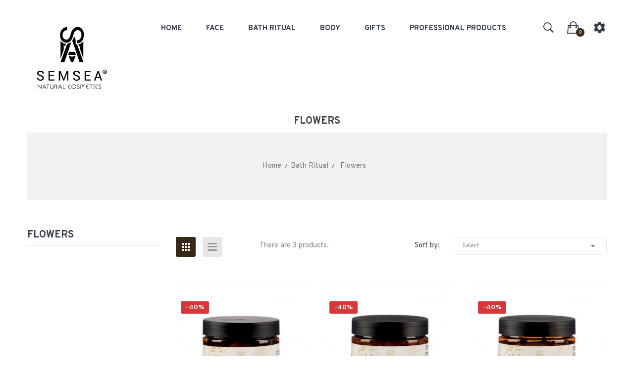

--- FILE ---
content_type: text/html; charset=utf-8
request_url: https://semsea-cosmetics.com/en/7-flowers
body_size: 8613
content:
<!doctype html>
<html lang="en">

  <head>
    
      <meta charset="utf-8">
<meta http-equiv="x-ua-compatible" content="ie=edge">


  <title>flowers</title>
  <meta name="description" content="Carnets, agendas, accessoires de bureau et plus encore. Tout ce dont vous avez besoin pour joindre l&#039;utile à l&#039;agréable, au travail ou à la maison.">
  <meta name="keywords" content="">
        <link rel="canonical" href="https://semsea-cosmetics.com/en/7-flowers">
  

<meta name="viewport" content="width=device-width, initial-scale=1">

<link rel="icon" type="image/vnd.microsoft.icon" href="https://semsea-cosmetics.com/img/favicon.ico?1760978567">
<link rel="shortcut icon" type="image/x-icon" href="https://semsea-cosmetics.com/img/favicon.ico?1760978567">
<link href="https://fonts.googleapis.com/css?family=Overpass:300,300i,400,400i,600,600i,700,700i,800,800i,900,900i&amp;subset=latin-ext" rel="stylesheet">

    <link rel="stylesheet" href="https://semsea-cosmetics.com/themes/theme_melani1/assets/css/theme.css" type="text/css" media="all">

  <link rel="stylesheet" href="https://semsea-cosmetics.com/modules/blockreassurance/views/dist/front.css" type="text/css" media="all">

  <link rel="stylesheet" href="https://semsea-cosmetics.com/modules/ps_searchbar/ps_searchbar.css" type="text/css" media="all">

  <link rel="stylesheet" href="https://semsea-cosmetics.com/modules/paypal/views/css/paypal_fo.css" type="text/css" media="all">

  <link rel="stylesheet" href="https://semsea-cosmetics.com/modules/ps_facetedsearch/views/dist/front.css" type="text/css" media="all">

  <link rel="stylesheet" href="https://semsea-cosmetics.com/modules/posslideshows/css/nivo-slider/nivo-slider.css" type="text/css" media="all">

  <link rel="stylesheet" href="https://semsea-cosmetics.com/js/jquery/ui/themes/base/minified/jquery-ui.min.css" type="text/css" media="all">

  <link rel="stylesheet" href="https://semsea-cosmetics.com/js/jquery/ui/themes/base/minified/jquery.ui.theme.min.css" type="text/css" media="all">

  <link rel="stylesheet" href="https://semsea-cosmetics.com/modules/blockwishlist/public/wishlist.css" type="text/css" media="all">

  <link rel="stylesheet" href="https://semsea-cosmetics.com/modules/productcomments/productcomments.css" type="text/css" media="all">

  <link rel="stylesheet" href="https://semsea-cosmetics.com/themes/theme_melani1/assets/css/custom.css" type="text/css" media="all">




  

  <script type="text/javascript">
        var POSSLIDESHOW_SPEED = "5000";
        var POS_HOME_FEATURED_ITEMS = 5;
        var POS_HOME_FEATURED_NAV = true;
        var POS_HOME_FEATURED_PAGINATION = false;
        var POS_HOME_FEATURED_SPEED = 1000;
        var POS_HOME_PRODUCTTAB_ITEMS = 6;
        var POS_HOME_PRODUCTTAB_NAV = true;
        var POS_HOME_PRODUCTTAB_PAGINATION = false;
        var POS_HOME_PRODUCTTAB_SPEED = 3000;
        var blockwishlistController = "https:\/\/semsea-cosmetics.com\/en\/module\/blockwishlist\/action";
        var prestashop = {"cart":{"products":[],"totals":{"total":{"type":"total","label":"Total","amount":0,"value":"\u20ac0.00"},"total_including_tax":{"type":"total","label":"Total (tax incl.)","amount":0,"value":"\u20ac0.00"},"total_excluding_tax":{"type":"total","label":"Total (tax excl.)","amount":0,"value":"\u20ac0.00"}},"subtotals":{"products":{"type":"products","label":"Subtotal","amount":0,"value":"\u20ac0.00"},"discounts":null,"shipping":{"type":"shipping","label":"Shipping","amount":0,"value":""},"tax":{"type":"tax","label":"Included taxes","amount":0,"value":"\u20ac0.00"}},"products_count":0,"summary_string":"0 items","vouchers":{"allowed":1,"added":[]},"discounts":[],"minimalPurchase":0,"minimalPurchaseRequired":""},"currency":{"id":1,"name":"Euro","iso_code":"EUR","iso_code_num":"978","sign":"\u20ac"},"customer":{"lastname":null,"firstname":null,"email":null,"birthday":null,"newsletter":null,"newsletter_date_add":null,"optin":null,"website":null,"company":null,"siret":null,"ape":null,"is_logged":false,"gender":{"type":null,"name":null},"addresses":[]},"language":{"name":"Anglais","iso_code":"en","locale":"en-US","language_code":"en-En","is_rtl":"0","date_format_lite":"Y-m-d","date_format_full":"Y-m-d H:i:s","id":4},"page":{"title":"","canonical":"https:\/\/semsea-cosmetics.com\/en\/7-flowers","meta":{"title":"flowers","description":"Carnets, agendas, accessoires de bureau et plus encore. Tout ce dont vous avez besoin pour joindre l'utile \u00e0 l'agr\u00e9able, au travail ou \u00e0 la maison.","keywords":"","robots":"index"},"page_name":"category","body_classes":{"lang-en":true,"lang-rtl":false,"country-BE":true,"currency-EUR":true,"layout-left-column":true,"page-category":true,"tax-display-enabled":true,"category-id-7":true,"category-flowers":true,"category-id-parent-6":true,"category-depth-level-3":true},"admin_notifications":[]},"shop":{"name":"Semsea Cosmetics","logo":"https:\/\/semsea-cosmetics.com\/img\/logo-1760978567.jpg","stores_icon":"https:\/\/semsea-cosmetics.com\/img\/logo_stores.png","favicon":"https:\/\/semsea-cosmetics.com\/img\/favicon.ico"},"urls":{"base_url":"https:\/\/semsea-cosmetics.com\/","current_url":"https:\/\/semsea-cosmetics.com\/en\/7-flowers","shop_domain_url":"https:\/\/semsea-cosmetics.com","img_ps_url":"https:\/\/semsea-cosmetics.com\/img\/","img_cat_url":"https:\/\/semsea-cosmetics.com\/img\/c\/","img_lang_url":"https:\/\/semsea-cosmetics.com\/img\/l\/","img_prod_url":"https:\/\/semsea-cosmetics.com\/img\/p\/","img_manu_url":"https:\/\/semsea-cosmetics.com\/img\/m\/","img_sup_url":"https:\/\/semsea-cosmetics.com\/img\/su\/","img_ship_url":"https:\/\/semsea-cosmetics.com\/img\/s\/","img_store_url":"https:\/\/semsea-cosmetics.com\/img\/st\/","img_col_url":"https:\/\/semsea-cosmetics.com\/img\/co\/","img_url":"https:\/\/semsea-cosmetics.com\/themes\/theme_melani1\/assets\/img\/","css_url":"https:\/\/semsea-cosmetics.com\/themes\/theme_melani1\/assets\/css\/","js_url":"https:\/\/semsea-cosmetics.com\/themes\/theme_melani1\/assets\/js\/","pic_url":"https:\/\/semsea-cosmetics.com\/upload\/","pages":{"address":"https:\/\/semsea-cosmetics.com\/en\/adresse","addresses":"https:\/\/semsea-cosmetics.com\/en\/adresses","authentication":"https:\/\/semsea-cosmetics.com\/en\/connexion","cart":"https:\/\/semsea-cosmetics.com\/en\/panier","category":"https:\/\/semsea-cosmetics.com\/en\/index.php?controller=category","cms":"https:\/\/semsea-cosmetics.com\/en\/index.php?controller=cms","contact":"https:\/\/semsea-cosmetics.com\/en\/nous-contacter","discount":"https:\/\/semsea-cosmetics.com\/en\/reduction","guest_tracking":"https:\/\/semsea-cosmetics.com\/en\/suivi-commande-invite","history":"https:\/\/semsea-cosmetics.com\/en\/historique-commandes","identity":"https:\/\/semsea-cosmetics.com\/en\/identite","index":"https:\/\/semsea-cosmetics.com\/en\/","my_account":"https:\/\/semsea-cosmetics.com\/en\/mon-compte","order_confirmation":"https:\/\/semsea-cosmetics.com\/en\/confirmation-commande","order_detail":"https:\/\/semsea-cosmetics.com\/en\/index.php?controller=order-detail","order_follow":"https:\/\/semsea-cosmetics.com\/en\/suivi-commande","order":"https:\/\/semsea-cosmetics.com\/en\/commande","order_return":"https:\/\/semsea-cosmetics.com\/en\/index.php?controller=order-return","order_slip":"https:\/\/semsea-cosmetics.com\/en\/avoirs","pagenotfound":"https:\/\/semsea-cosmetics.com\/en\/page-introuvable","password":"https:\/\/semsea-cosmetics.com\/en\/recuperation-mot-de-passe","pdf_invoice":"https:\/\/semsea-cosmetics.com\/en\/index.php?controller=pdf-invoice","pdf_order_return":"https:\/\/semsea-cosmetics.com\/en\/index.php?controller=pdf-order-return","pdf_order_slip":"https:\/\/semsea-cosmetics.com\/en\/index.php?controller=pdf-order-slip","prices_drop":"https:\/\/semsea-cosmetics.com\/en\/promotions","product":"https:\/\/semsea-cosmetics.com\/en\/index.php?controller=product","search":"https:\/\/semsea-cosmetics.com\/en\/recherche","sitemap":"https:\/\/semsea-cosmetics.com\/en\/plan-site","stores":"https:\/\/semsea-cosmetics.com\/en\/magasins","supplier":"https:\/\/semsea-cosmetics.com\/en\/fournisseur","register":"https:\/\/semsea-cosmetics.com\/en\/connexion?create_account=1","order_login":"https:\/\/semsea-cosmetics.com\/en\/commande?login=1"},"alternative_langs":{"fr":"https:\/\/semsea-cosmetics.com\/fr\/7-fleurs","en-En":"https:\/\/semsea-cosmetics.com\/en\/7-flowers"},"theme_assets":"\/themes\/theme_melani1\/assets\/","actions":{"logout":"https:\/\/semsea-cosmetics.com\/en\/?mylogout="},"no_picture_image":{"bySize":{"side_default":{"url":"https:\/\/semsea-cosmetics.com\/img\/p\/en-default-side_default.jpg","width":70,"height":82},"small_default":{"url":"https:\/\/semsea-cosmetics.com\/img\/p\/en-default-small_default.jpg","width":98,"height":115},"cart_default":{"url":"https:\/\/semsea-cosmetics.com\/img\/p\/en-default-cart_default.jpg","width":125,"height":147},"home_default":{"url":"https:\/\/semsea-cosmetics.com\/img\/p\/en-default-home_default.jpg","width":350,"height":412},"medium_default":{"url":"https:\/\/semsea-cosmetics.com\/img\/p\/en-default-medium_default.jpg","width":500,"height":588},"large_default":{"url":"https:\/\/semsea-cosmetics.com\/img\/p\/en-default-large_default.jpg","width":700,"height":823}},"small":{"url":"https:\/\/semsea-cosmetics.com\/img\/p\/en-default-side_default.jpg","width":70,"height":82},"medium":{"url":"https:\/\/semsea-cosmetics.com\/img\/p\/en-default-home_default.jpg","width":350,"height":412},"large":{"url":"https:\/\/semsea-cosmetics.com\/img\/p\/en-default-large_default.jpg","width":700,"height":823},"legend":""}},"configuration":{"display_taxes_label":true,"display_prices_tax_incl":true,"is_catalog":false,"show_prices":true,"opt_in":{"partner":true},"quantity_discount":{"type":"discount","label":"Unit discount"},"voucher_enabled":1,"return_enabled":0},"field_required":[],"breadcrumb":{"links":[{"title":"Home","url":"https:\/\/semsea-cosmetics.com\/en\/"},{"title":"Bath Ritual","url":"https:\/\/semsea-cosmetics.com\/en\/6-bath-ritual"},{"title":"flowers","url":"https:\/\/semsea-cosmetics.com\/en\/7-flowers"}],"count":3},"link":{"protocol_link":"https:\/\/","protocol_content":"https:\/\/"},"time":1768638165,"static_token":"62a2871f1e2ca6a801ba14fdf2d483d7","token":"24fb40e6404763234b34b2f84cdd157e","debug":false};
        var prestashopFacebookAjaxController = "https:\/\/semsea-cosmetics.com\/en\/module\/ps_facebook\/Ajax";
        var productsAlreadyTagged = [];
        var psemailsubscription_subscription = "https:\/\/semsea-cosmetics.com\/en\/module\/ps_emailsubscription\/subscription";
        var psr_icon_color = "#F19D76";
        var removeFromWishlistUrl = "https:\/\/semsea-cosmetics.com\/en\/module\/blockwishlist\/action?action=deleteProductFromWishlist";
        var wishlistAddProductToCartUrl = "https:\/\/semsea-cosmetics.com\/en\/module\/blockwishlist\/action?action=addProductToCart";
        var wishlistUrl = "https:\/\/semsea-cosmetics.com\/en\/module\/blockwishlist\/view";
      </script>



    <script type="text/javascript" src="https://semsea-cosmetics.com/themes/core.js" ></script>
  <script type="text/javascript" src="https://semsea-cosmetics.com/themes/theme_melani1/assets/js/theme.js" ></script>
  <script type="text/javascript" src="https://semsea-cosmetics.com/modules/ps_emailsubscription/views/js/ps_emailsubscription.js" ></script>
  <script type="text/javascript" src="https://semsea-cosmetics.com/modules/blockreassurance/views/dist/front.js" ></script>
  <script type="text/javascript" src="https://semsea-cosmetics.com/modules/ps_emailalerts/js/mailalerts.js" ></script>
  <script type="text/javascript" src="https://semsea-cosmetics.com/modules/ps_facebook/views/js/front/conversion-api.js" ></script>
  <script type="text/javascript" src="https://semsea-cosmetics.com/modules/productcomments/js/jquery.malihu.PageScroll2id.min.js" ></script>
  <script type="text/javascript" src="https://semsea-cosmetics.com/modules/posmegamenu/js/mobile_menu.js" ></script>
  <script type="text/javascript" src="https://semsea-cosmetics.com/modules/posmegamenu/js/custommenu.js" ></script>
  <script type="text/javascript" src="https://semsea-cosmetics.com/modules/posslideshows/js/nivo-slider/jquery.nivo.slider.pack.js" ></script>
  <script type="text/javascript" src="https://semsea-cosmetics.com/modules/posslideshows/js/posslideshow.js" ></script>
  <script type="text/javascript" src="https://semsea-cosmetics.com/modules/posstaticblocks/js/jquery.fullPage.min.js" ></script>
  <script type="text/javascript" src="https://semsea-cosmetics.com/themes/theme_melani1/modules/posfeaturedproducts/js/posfeaturedproducts.js" ></script>
  <script type="text/javascript" src="https://semsea-cosmetics.com/modules/postabproductslider/js/producttab.js" ></script>
  <script type="text/javascript" src="https://semsea-cosmetics.com/modules/ganalytics/views/js/GoogleAnalyticActionLib.js" ></script>
  <script type="text/javascript" src="https://semsea-cosmetics.com/js/jquery/ui/jquery-ui.min.js" ></script>
  <script type="text/javascript" src="https://semsea-cosmetics.com/modules/blockwishlist/public/product.bundle.js" ></script>
  <script type="text/javascript" src="https://semsea-cosmetics.com/modules/ps_facetedsearch/views/dist/front.js" ></script>
  <script type="text/javascript" src="https://semsea-cosmetics.com/themes/theme_melani1/modules/ps_searchbar/ps_searchbar.js" ></script>
  <script type="text/javascript" src="https://semsea-cosmetics.com/themes/theme_melani1/modules/ps_shoppingcart/ps_shoppingcart.js" ></script>
  <script type="text/javascript" src="https://semsea-cosmetics.com/modules/blockwishlist/public/graphql.js" ></script>
  <script type="text/javascript" src="https://semsea-cosmetics.com/modules/blockwishlist/public/vendors.js" ></script>
  <script type="text/javascript" src="https://semsea-cosmetics.com/themes/theme_melani1/assets/js/custom.js" ></script>





  

			<script type="text/javascript">
				(window.gaDevIds=window.gaDevIds||[]).push('d6YPbH');
				(function(i,s,o,g,r,a,m){i['GoogleAnalyticsObject']=r;i[r]=i[r]||function(){
				(i[r].q=i[r].q||[]).push(arguments)},i[r].l=1*new Date();a=s.createElement(o),
				m=s.getElementsByTagName(o)[0];a.async=1;a.src=g;m.parentNode.insertBefore(a,m)
				})(window,document,'script','//www.google-analytics.com/analytics.js','ga');
				ga('create', 'UA-69974130-44', 'auto');
				ga('require', 'ec');</script>

    
  </head>

  <body id="category" class="lang-en country-be currency-eur layout-left-column page-category tax-display-enabled category-id-7 category-flowers category-id-parent-6 category-depth-level-3 sub-page">

    
    <main>
      
              
      <header id="header">
        
          
  <nav class="header-nav">
    <div class="container">
		  
    </div>
  </nav>



<div class="header-top scroll_menu">
	<div class="container">
		<div class="row">
			<div class="col-xs-12 col-md-2 col-lg-2" id="header_logo">
			  <a href="https://semsea-cosmetics.com/">
				<img class="logo img-responsive" src="https://semsea-cosmetics.com/img/logo-1760978567.jpg" alt="Semsea Cosmetics">
			  </a>
			</div>
			<div class="col-xs-12 col-md-10 col-lg-10 display_top">
				<!-- Block categories module -->
	<div class="ma-nav-mobile-container hidden-lg-up">
		<div class="pt_custommenu_mobile">
		<div class="navbar">
			<div id="navbar-inner" class="navbar-inner navbar-inactive">
				<a class="btn-navbar">Category</a>
				<ul id="pt_custommenu_itemmobile" class="tree dhtml  mobilemenu nav-collapse collapse">
											<li><a href="https://semsea-cosmetics.com/en/3-face">face </a>
												<ul class="dhtml">
													<li><a href="https://semsea-cosmetics.com/en/4-make-up-removers">Make up removers </a>
								<ul>
																</ul>
													<li><a href="https://semsea-cosmetics.com/en/5-lotions">Lotions </a>
								<ul>
																</ul>
													<li><a href="https://semsea-cosmetics.com/en/10-cleansing-gels">Cleansing gels </a>
								<ul>
																</ul>
													<li><a href="https://semsea-cosmetics.com/en/11-scrubs">Scrubs </a>
								<ul>
																</ul>
													<li><a href="https://semsea-cosmetics.com/en/12-serums">Serums </a>
								<ul>
																</ul>
													<li><a href="https://semsea-cosmetics.com/en/13-masks">Masks </a>
								<ul>
																</ul>
													<li><a href="https://semsea-cosmetics.com/en/14-massage">Massage </a>
								<ul>
																</ul>
													<li><a href="https://semsea-cosmetics.com/en/15-day-night-cream">Day &amp; Night cream </a>
								<ul>
																</ul>
													<li><a href="https://semsea-cosmetics.com/en/27-oils">Oils </a>
								<ul>
																</ul>
													<li><a href="https://semsea-cosmetics.com/en/31-powders">Powders </a>
								<ul>
																</ul>
												</ul>
												</li>
											<li><a href="https://semsea-cosmetics.com/en/6-bath-ritual">Bath Ritual </a>
												<ul class="dhtml">
													<li><a href="https://semsea-cosmetics.com/en/7-flowers">flowers </a>
								<ul>
																</ul>
													<li><a href="https://semsea-cosmetics.com/en/8-salts">Salts </a>
								<ul>
																</ul>
													<li><a href="https://semsea-cosmetics.com/en/16-oils">Oils </a>
								<ul>
																</ul>
													<li><a href="https://semsea-cosmetics.com/en/28-seaweed">Seaweed </a>
								<ul>
																</ul>
													<li><a href="https://semsea-cosmetics.com/en/29-shower-gels">Shower gels </a>
								<ul>
																</ul>
												</ul>
												</li>
											<li><a href="https://semsea-cosmetics.com/en/9-body">Body </a>
												<ul class="dhtml">
													<li><a href="https://semsea-cosmetics.com/en/17-scrubs">Scrubs </a>
								<ul>
																</ul>
													<li><a href="https://semsea-cosmetics.com/en/18-milks">Milks </a>
								<ul>
																</ul>
													<li><a href="https://semsea-cosmetics.com/en/19-oils">Oils </a>
								<ul>
																</ul>
													<li><a href="https://semsea-cosmetics.com/en/20-massage-candles">Massage candles </a>
								<ul>
																</ul>
													<li><a href="https://semsea-cosmetics.com/en/21-flowers">Flowers </a>
								<ul>
																</ul>
													<li><a href="https://semsea-cosmetics.com/en/25-silhouette">Silhouette </a>
								<ul>
																</ul>
													<li><a href="https://semsea-cosmetics.com/en/30-powders">Powders </a>
								<ul>
																</ul>
												</ul>
												</li>
											<li><a href="https://semsea-cosmetics.com/en/22-gifts">Gifts </a>
												<ul class="dhtml">
													<li><a href="https://semsea-cosmetics.com/en/23-face-boxs">Face boxs </a>
								<ul>
																</ul>
													<li><a href="https://semsea-cosmetics.com/en/24-body-boxs">Body boxs </a>
								<ul>
																</ul>
												</ul>
												</li>
											<li><a href="https://semsea-cosmetics.com/en/59-all-products">All products </a>
												</li>
										     
																			 
																			 
																			 
																			 
																			 
																													</ul>
			</div>
		</div>
		</div>
</div>
<!-- /Block categories module -->
<div class="nav-container hidden-md-down">
	<div class="nav-inner">
		<div id="pt_custommenu" class="pt_custommenu">
		    <div id="pt_menu_home" class="pt_menu"><div class="parentMenu"><a class="fontcustom2" href="/"><span>Home</span></a></div></div><div id="pt_menu3" class="pt_menu nav-1">
<div class="parentMenu">
<a href="https://semsea-cosmetics.com/en/3-face" class="fontcustom2">
<span>face</span>
<i class="icon-caret-down"></i>
</a>
</div>
<div id="popup3" class="popup" style="display: none; width: 1228px;">
<div class="block1" id="block13">
<div class="column last col1"><div class="itemMenu level1"><a class="itemMenuName level3 nochild" href="https://semsea-cosmetics.com/en/4-make-up-removers"><span>Make&nbsp;up&nbsp;removers</span></a><a class="itemMenuName level3 nochild" href="https://semsea-cosmetics.com/en/5-lotions"><span>Lotions</span></a><a class="itemMenuName level3 nochild" href="https://semsea-cosmetics.com/en/10-cleansing-gels"><span>Cleansing&nbsp;gels</span></a><a class="itemMenuName level3 nochild" href="https://semsea-cosmetics.com/en/11-scrubs"><span>Scrubs</span></a><a class="itemMenuName level3 nochild" href="https://semsea-cosmetics.com/en/12-serums"><span>Serums</span></a><a class="itemMenuName level3 nochild" href="https://semsea-cosmetics.com/en/13-masks"><span>Masks</span></a><a class="itemMenuName level3 nochild" href="https://semsea-cosmetics.com/en/14-massage"><span>Massage</span></a><a class="itemMenuName level3 nochild" href="https://semsea-cosmetics.com/en/15-day-night-cream"><span>Day&nbsp;&&nbsp;Night&nbsp;cream</span></a><a class="itemMenuName level3 nochild" href="https://semsea-cosmetics.com/en/27-oils"><span>Oils</span></a><a class="itemMenuName level3 nochild" href="https://semsea-cosmetics.com/en/31-powders"><span>Powders</span></a></div></div>
<div class="clearBoth"></div>
</div>
</div>
</div><div id="pt_menu6" class="pt_menu nav-2">
<div class="parentMenu">
<a href="https://semsea-cosmetics.com/en/6-bath-ritual" class="fontcustom2">
<span>Bath Ritual</span>
<i class="icon-caret-down"></i>
</a>
</div>
<div id="popup6" class="popup" style="display: none; width: 1228px;">
<div class="block1" id="block16">
<div class="column last col1"><div class="itemMenu level1"><a class="itemMenuName level3 act nochild" href="https://semsea-cosmetics.com/en/7-flowers"><span>flowers</span></a><a class="itemMenuName level3 nochild" href="https://semsea-cosmetics.com/en/8-salts"><span>Salts</span></a><a class="itemMenuName level3 nochild" href="https://semsea-cosmetics.com/en/16-oils"><span>Oils</span></a><a class="itemMenuName level3 nochild" href="https://semsea-cosmetics.com/en/28-seaweed"><span>Seaweed</span></a><a class="itemMenuName level3 nochild" href="https://semsea-cosmetics.com/en/29-shower-gels"><span>Shower&nbsp;gels</span></a></div></div>
<div class="clearBoth"></div>
</div>
</div>
</div><div id="pt_menu9" class="pt_menu nav-3">
<div class="parentMenu">
<a href="https://semsea-cosmetics.com/en/9-body" class="fontcustom2">
<span>Body</span>
<i class="icon-caret-down"></i>
</a>
</div>
<div id="popup9" class="popup" style="display: none; width: 1228px;">
<div class="block1" id="block19">
<div class="column last col1"><div class="itemMenu level1"><a class="itemMenuName level3 nochild" href="https://semsea-cosmetics.com/en/17-scrubs"><span>Scrubs</span></a><a class="itemMenuName level3 nochild" href="https://semsea-cosmetics.com/en/18-milks"><span>Milks</span></a><a class="itemMenuName level3 nochild" href="https://semsea-cosmetics.com/en/19-oils"><span>Oils</span></a><a class="itemMenuName level3 nochild" href="https://semsea-cosmetics.com/en/20-massage-candles"><span>Massage&nbsp;candles</span></a><a class="itemMenuName level3 nochild" href="https://semsea-cosmetics.com/en/21-flowers"><span>Flowers</span></a><a class="itemMenuName level3 nochild" href="https://semsea-cosmetics.com/en/25-silhouette"><span>Silhouette</span></a><a class="itemMenuName level3 nochild" href="https://semsea-cosmetics.com/en/30-powders"><span>Powders</span></a></div></div>
<div class="clearBoth"></div>
</div>
</div>
</div><div id="pt_menu22" class="pt_menu nav-4">
<div class="parentMenu">
<a href="https://semsea-cosmetics.com/en/22-gifts" class="fontcustom2">
<span>Gifts</span>
<i class="icon-caret-down"></i>
</a>
</div>
<div id="popup22" class="popup" style="display: none; width: 1228px;">
<div class="block1" id="block122">
<div class="column last col1"><div class="itemMenu level1"><a class="itemMenuName level3 nochild" href="https://semsea-cosmetics.com/en/23-face-boxs"><span>Face&nbsp;boxs</span></a><a class="itemMenuName level3 nochild" href="https://semsea-cosmetics.com/en/24-body-boxs"><span>Body&nbsp;boxs</span></a></div></div>
<div class="clearBoth"></div>
</div>
</div>
</div><div id="pt_menu33" class="pt_menu nav-5">
<div class="parentMenu">
<a href="https://semsea-cosmetics.com/en/33-professional-products" class="fontcustom2">
<span>Professional products</span>
<i class="icon-caret-down"></i>
</a>
</div>
<div id="popup33" class="popup" style="display: none; width: 1228px;">
<div class="block1" id="block133">
<div class="column last col1"><div class="itemMenu level1"><a class="itemMenuName level3 nochild" href="https://semsea-cosmetics.com/en/34-face"><span>face</span></a><a class="itemMenuName level3 nochild" href="https://semsea-cosmetics.com/en/35-bath-ritual"><span>Bath&nbsp;Ritual</span></a><a class="itemMenuName level3 nochild" href="https://semsea-cosmetics.com/en/36-body"><span>body</span></a></div></div>
<div class="clearBoth"></div>
</div>
</div>
</div>
		</div>
	</div>
</div>
<script type="text/javascript">
//<![CDATA[
var CUSTOMMENU_POPUP_EFFECT = 0;
var CUSTOMMENU_POPUP_TOP_OFFSET = 115;
//]]>
</script>
				<div class="setting_top dropdown js-dropdown">
					<span class="icon ion-android-settings" data-toggle="dropdown"></span>
					<div class="content-setting dropdown-menu">
						<div id="language_selector" class="localiz_block">
    <div class="language-selector">
      <span class="expand-more">
		Anglais
		<i class="fa-angle-down"></i>
	  </span>
      <ul class="">
                  <li >
            <a href="https://semsea-cosmetics.com/fr/7-fleurs" class="dropdown-item">Français</a>
          </li>
                  <li  class="current" >
            <a href="https://semsea-cosmetics.com/en/7-flowers" class="dropdown-item">Anglais</a>
          </li>
              </ul>
    </div>
</div>
<div id="user_info_top" class="localiz_block">
	<span class="expand-more">
		my account
	 </span>
	 <ul> 
	 	<li>
			<a href="https://semsea-cosmetics.com/en/mon-compte" rel="nofollow" class="dropdown-item">my account</a>
		</li>
		<li>
			<a href="https://semsea-cosmetics.com/en/panier?action=show" class="dropdown-item">Checkout</a>
		</li>
		<li>
						  <a
				href="https://semsea-cosmetics.com/en/mon-compte"
				title="Log in to your customer account"
				rel="nofollow" class="dropdown-item"
			  >
				Sign in
			  </a>
					</li>
	
	</ul>
</div>
					</div>
				</div>
				<div class="blockcart cart-preview dropdown js-dropdown" data-refresh-url="//semsea-cosmetics.com/en/module/ps_shoppingcart/ajax">
  <div class="header" data-target="#" data-toggle="dropdown" aria-haspopup="true" aria-expanded="false" role="button">
    <a rel="nofollow" href="//semsea-cosmetics.com/en/panier?action=show">
<!--       Your bag: Total €0.00 -->
		<i class="ion-bag"></i>
	  <span class="item_total">0</span>
    </a>
  </div>
  <div class="body dropdown-menu">
    <ul>
          </ul>
	<div class="price_content">
		<div class="cart-subtotals">
		  			<div class="products price_inline">
			  <span class="label">Subtotal</span>
			  <span class="value">€0.00</span>
			</div>
		  			<div class=" price_inline">
			  <span class="label"></span>
			  <span class="value"></span>
			</div>
		  			<div class="shipping price_inline">
			  <span class="label">Shipping</span>
			  <span class="value"></span>
			</div>
		  			<div class="tax price_inline">
			  <span class="label">Included taxes</span>
			  <span class="value">€0.00</span>
			</div>
		  		</div>
		<div class="cart-total price_inline">
		  <span class="label">Total</span>
		  <span class="value">€0.00</span>
		</div>
    </div>
	<div class="checkout">
		<a href="//semsea-cosmetics.com/en/panier?action=show" class="btn btn-primary">checkout</a>
	</div>
  </div>
</div>
<!-- Block search module TOP -->
<div class="block-search  dropdown js-dropdown">
	<span class="search-icon" data-toggle="dropdown"><i class="ion-ios-search-strong"></i></span>
	<div id="search_widget" class="search_top dropdown-menu" data-search-controller-url="//semsea-cosmetics.com/en/recherche">
		<form method="get" action="//semsea-cosmetics.com/en/recherche">
			<input type="hidden" name="controller" value="search">
			<input class="text_input" type="text" name="s" value="" placeholder="Search our catalog">
			<button type="submit">
				<i class="fa-search"></i>
			</button>
		</form>
	</div>
</div>

<!-- /Block search module TOP -->

			</div>
		</div>
	</div>
</div>
  

        
      </header>
	        
        <aside id="notifications">
  <div class="container">
    
    
    
      </div>
</aside>
      
      <div id="wrapper">
		<div class="container">
			<div class="breadcrumb-name">
								 				   <div class="name_category"><h2>flowers</h2></div>
												
					<!--  -->
<div class="breadcrumb_container">
	<nav data-depth="3" class="breadcrumb">
	  <ol itemscope itemtype="http://schema.org/BreadcrumbList">
				  <li itemprop="itemListElement" itemscope itemtype="http://schema.org/ListItem">
			<a itemprop="item" href="https://semsea-cosmetics.com/en/">
			  <span itemprop="name">Home</span>
			</a>
			<meta itemprop="position" content="1">
		  </li>
				  <li itemprop="itemListElement" itemscope itemtype="http://schema.org/ListItem">
			<a itemprop="item" href="https://semsea-cosmetics.com/en/6-bath-ritual">
			  <span itemprop="name">Bath Ritual</span>
			</a>
			<meta itemprop="position" content="2">
		  </li>
				  <li itemprop="itemListElement" itemscope itemtype="http://schema.org/ListItem">
			<a itemprop="item" href="https://semsea-cosmetics.com/en/7-flowers">
			  <span itemprop="name">flowers</span>
			</a>
			<meta itemprop="position" content="3">
		  </li>
			  </ol>
	</nav>
</div>
				
			</div>
		</div>
        <div class="inner-wrapper container">
			<div class="row">
			  
				<div id="left-column" class="col-xs-12 col-sm-4 col-md-3">

				  					


<div class="block-categories">
  <ul class="category-top-menu">
    <li><a class="text-uppercase h6" href="https://semsea-cosmetics.com/en/7-flowers">flowers</a></li>
    <li>
  </li>
  </ul>
</div>
<div id="search_filters_wrapper" class="hidden-sm-down">
  <div id="search_filter_controls" class="hidden-md-up">
      <span id="_mobile_search_filters_clear_all"></span>
      <button class="btn btn-secondary ok">
        <i class="material-icons">&#xE876;</i>
        OK
      </button>
  </div>
  
</div>

                    
				  				</div>
			  

			  
  <div id="content-wrapper" class="left-column col-xs-12 col-sm-8 col-md-9">
    
  <section id="main">

    
    <div class="block-category card card-block hidden-sm-down">
      <!-- <h1 class="h1">flowers</h1> -->
		<!--         <div id="category-description" class="text-muted"><p>Carnets, agendas, accessoires de bureau et plus encore. Tout ce dont vous avez besoin pour joindre l'utile à l'agréable, au travail ou à la maison.</p></div>
		 -->
		<!--  -->
    </div>
    <div class="text-xs-center hidden-md-up">
      <h1 class="h1">flowers</h1>
    </div>


    <section id="products-list">
      
        <div id="">
          
            <div id="js-product-list-top" class="products-selection">
  <div class="row">
  <div class="col-md-6">
	<ul class="display hidden-xs">
		<li id="grid"> <i class="icon ion-android-apps show_grid"></i></li>
		<li id="list"> <i class="icon ion-navicon-round"></i></li>
	</ul>
          <p class="hidden-sm-down">There are 3 products.</p>
      </div>
  <div class="col-md-6">
    <div class="row">

      
        <span class="col-sm-3 col-md-3 hidden-sm-down sort-by">Sort by:</span>
<div class="col-sm-12 col-xs-12 col-md-9 products-sort-order dropdown">
  <a class="select-title" rel="nofollow" data-toggle="dropdown" aria-haspopup="true" aria-expanded="false">
    Select
    <i class="material-icons pull-xs-right">&#xE5C5;</i>
  </a>
  <div class="dropdown-menu">
          <a
        rel="nofollow"
        href="https://semsea-cosmetics.com/en/7-flowers?order=product.sales.desc"
        class="select-list js-search-link"
      >
        Best sellers
      </a>
          <a
        rel="nofollow"
        href="https://semsea-cosmetics.com/en/7-flowers?order=product.position.asc"
        class="select-list current js-search-link"
      >
        Relevance
      </a>
          <a
        rel="nofollow"
        href="https://semsea-cosmetics.com/en/7-flowers?order=product.name.asc"
        class="select-list js-search-link"
      >
        Name, A to Z
      </a>
          <a
        rel="nofollow"
        href="https://semsea-cosmetics.com/en/7-flowers?order=product.name.desc"
        class="select-list js-search-link"
      >
        Name, Z to A
      </a>
          <a
        rel="nofollow"
        href="https://semsea-cosmetics.com/en/7-flowers?order=product.price.asc"
        class="select-list js-search-link"
      >
        Price, low to high
      </a>
          <a
        rel="nofollow"
        href="https://semsea-cosmetics.com/en/7-flowers?order=product.price.desc"
        class="select-list js-search-link"
      >
        Price, high to low
      </a>
      </div>
</div>
      

          </div>
  </div>
  <div class="col-sm-12 hidden-xl-down  hidden-xs-d text-xs-center showing">
    Showing 1-3 of 3 item(s)
  </div>
</div>
</div>
          
        </div>

        
          <div id="" class="hidden-sm-down">
            <section id="js-active-search-filters" class="hide">
  
    <p class="h6 hidden-xs-up">Active filters</p>
  

  </section>

          </div>
        

        <div id="">
          
            <div id="js-product-list">
  <div class="products row product_content grid">
          
		<div class="item-product col-xs-12 col-sm-6 col-md-6 col-lg-4 col-xl-3">
			<article class="js-product-miniature item_in" data-id-product="65" data-id-product-attribute="0" itemscope itemtype="http://schema.org/Product">
	<div class="img_block">
		
		  <a href="https://semsea-cosmetics.com/en/accueil/65-purple-flower.html" class="thumbnail product-thumbnail">
			<img
			  src = "https://semsea-cosmetics.com/173-home_default/purple-flower.jpg"
			  alt = ""
			  data-full-size-image-url = "https://semsea-cosmetics.com/173-large_default/purple-flower.jpg"
			>
			   
		  </a>
		
		
		  <ul class="product-flag">
														  </ul>
		
		<div class="block-inner">
			<a href="#" class="quick-view" data-link-action="quickview"><i class="ion-ios-eye-outline"></i>Quick view</a>
			<a href="https://semsea-cosmetics.com/en/accueil/65-purple-flower.html" title="PURPLE FLOWER" class="detail"><i class="ion-ios-copy"></i></a>
		</div>
		
                  <div class="product-price-and-shipping">
            				<span class="discount-percentage">-40%</span>
			          </div>
              
	</div>
    <div class="product_desc">
				<div class="manufacturer"><a href="https://semsea-cosmetics.com/en/brand/-"></a></div>
		      
       <h4><a href="https://semsea-cosmetics.com/en/accueil/65-purple-flower.html" title="PURPLE FLOWER" itemprop="name" class="product_name">PURPLE FLOWER</a></h4>
      
      
                  <div class="product-price-and-shipping">
                          

              <span class="regular-price">€49.00</span>
                              <span class="discount-percentage">-40%</span>
                          
            

            <span itemprop="price" class="price  price_sale">€29.40</span>

            

            
          </div>
              
	  	
			<div class="product-desc" itemprop="description"><p>FLOWER PETALS<br />Mallow flower petals<br />Soothing, softening<br />In floral water or bath</p>
<p></p></div>
		
		<div class="cart">
			<div class="product-add-to-cart">	
 <form action="https://semsea-cosmetics.com/en/panier" method="post" class="add-to-cart-or-refresh">
   <input type="hidden" name="token" value="62a2871f1e2ca6a801ba14fdf2d483d7">
   <input type="hidden" name="id_product" value="65" class="product_page_product_id">
   <input type="hidden" name="qty" value="1">
   <button class="button ajax_add_to_cart_button add-to-cart btn-default" data-button-action="add-to-cart" type="submit" >
  		 <span><i class="ion-bag"></i>Add to cart</span>
   </button>
 </form>
</div>
 
		</div>
		
	 	<div class="hook-reviews">
        	<div itemtype="http://schema.org/AggregateRating" itemscope="" itemprop="aggregateRating" class="comments_note">	
	<div class="star_content clearfix">
	<div class="star "></div>
	<div class="star "></div>
	<div class="star "></div>
	<div class="star"></div>
	<div class="star "></div>
	</div>
	</div>

		</div>
      
		
					 
    </div>
</article>
		</div>
      
          
		<div class="item-product col-xs-12 col-sm-6 col-md-6 col-lg-4 col-xl-3">
			<article class="js-product-miniature item_in" data-id-product="64" data-id-product-attribute="0" itemscope itemtype="http://schema.org/Product">
	<div class="img_block">
		
		  <a href="https://semsea-cosmetics.com/en/accueil/64-flower-blue.html" class="thumbnail product-thumbnail">
			<img
			  src = "https://semsea-cosmetics.com/175-home_default/flower-blue.jpg"
			  alt = ""
			  data-full-size-image-url = "https://semsea-cosmetics.com/175-large_default/flower-blue.jpg"
			>
			   
		  </a>
		
		
		  <ul class="product-flag">
														  </ul>
		
		<div class="block-inner">
			<a href="#" class="quick-view" data-link-action="quickview"><i class="ion-ios-eye-outline"></i>Quick view</a>
			<a href="https://semsea-cosmetics.com/en/accueil/64-flower-blue.html" title="FLOWER BLUE" class="detail"><i class="ion-ios-copy"></i></a>
		</div>
		
                  <div class="product-price-and-shipping">
            				<span class="discount-percentage">-40%</span>
			          </div>
              
	</div>
    <div class="product_desc">
				<div class="manufacturer"><a href="https://semsea-cosmetics.com/en/brand/-"></a></div>
		      
       <h4><a href="https://semsea-cosmetics.com/en/accueil/64-flower-blue.html" title="FLOWER BLUE" itemprop="name" class="product_name">FLOWER BLUE</a></h4>
      
      
                  <div class="product-price-and-shipping">
                          

              <span class="regular-price">€49.00</span>
                              <span class="discount-percentage">-40%</span>
                          
            

            <span itemprop="price" class="price  price_sale">€29.40</span>

            

            
          </div>
              
	  	
			<div class="product-desc" itemprop="description"><p>FLOWER PETALS<br />Cornflower petals<br />De-stressing and refreshing<br />In floral water or bath</p></div>
		
		<div class="cart">
			<div class="product-add-to-cart">	
 <form action="https://semsea-cosmetics.com/en/panier" method="post" class="add-to-cart-or-refresh">
   <input type="hidden" name="token" value="62a2871f1e2ca6a801ba14fdf2d483d7">
   <input type="hidden" name="id_product" value="64" class="product_page_product_id">
   <input type="hidden" name="qty" value="1">
   <button class="button ajax_add_to_cart_button add-to-cart btn-default" data-button-action="add-to-cart" type="submit" >
  		 <span><i class="ion-bag"></i>Add to cart</span>
   </button>
 </form>
</div>
 
		</div>
		
	 	<div class="hook-reviews">
        	<div itemtype="http://schema.org/AggregateRating" itemscope="" itemprop="aggregateRating" class="comments_note">	
	<div class="star_content clearfix">
	<div class="star "></div>
	<div class="star "></div>
	<div class="star "></div>
	<div class="star"></div>
	<div class="star "></div>
	</div>
	</div>

		</div>
      
		
					 
    </div>
</article>
		</div>
      
          
		<div class="item-product col-xs-12 col-sm-6 col-md-6 col-lg-4 col-xl-3">
			<article class="js-product-miniature item_in" data-id-product="66" data-id-product-attribute="0" itemscope itemtype="http://schema.org/Product">
	<div class="img_block">
		
		  <a href="https://semsea-cosmetics.com/en/accueil/66-poppy-flower.html" class="thumbnail product-thumbnail">
			<img
			  src = "https://semsea-cosmetics.com/170-home_default/poppy-flower.jpg"
			  alt = ""
			  data-full-size-image-url = "https://semsea-cosmetics.com/170-large_default/poppy-flower.jpg"
			>
			   
		  </a>
		
		
		  <ul class="product-flag">
														  </ul>
		
		<div class="block-inner">
			<a href="#" class="quick-view" data-link-action="quickview"><i class="ion-ios-eye-outline"></i>Quick view</a>
			<a href="https://semsea-cosmetics.com/en/accueil/66-poppy-flower.html" title="POPPY FLOWER" class="detail"><i class="ion-ios-copy"></i></a>
		</div>
		
                  <div class="product-price-and-shipping">
            				<span class="discount-percentage">-40%</span>
			          </div>
              
	</div>
    <div class="product_desc">
				<div class="manufacturer"><a href="https://semsea-cosmetics.com/en/brand/-"></a></div>
		      
       <h4><a href="https://semsea-cosmetics.com/en/accueil/66-poppy-flower.html" title="POPPY FLOWER" itemprop="name" class="product_name">POPPY FLOWER</a></h4>
      
      
                  <div class="product-price-and-shipping">
                          

              <span class="regular-price">€49.00</span>
                              <span class="discount-percentage">-40%</span>
                          
            

            <span itemprop="price" class="price  price_sale">€29.40</span>

            

            
          </div>
              
	  	
			<div class="product-desc" itemprop="description"><p>poppy petals<br />Hydation<br />In floral water or bath</p>
<p></p></div>
		
		<div class="cart">
			<div class="product-add-to-cart">	
 <form action="https://semsea-cosmetics.com/en/panier" method="post" class="add-to-cart-or-refresh">
   <input type="hidden" name="token" value="62a2871f1e2ca6a801ba14fdf2d483d7">
   <input type="hidden" name="id_product" value="66" class="product_page_product_id">
   <input type="hidden" name="qty" value="1">
   <button class="button ajax_add_to_cart_button add-to-cart btn-default" data-button-action="add-to-cart" type="submit" >
  		 <span><i class="ion-bag"></i>Add to cart</span>
   </button>
 </form>
</div>
 
		</div>
		
	 	<div class="hook-reviews">
        	<div itemtype="http://schema.org/AggregateRating" itemscope="" itemprop="aggregateRating" class="comments_note">	
	<div class="star_content clearfix">
	<div class="star "></div>
	<div class="star "></div>
	<div class="star "></div>
	<div class="star"></div>
	<div class="star "></div>
	</div>
	</div>

		</div>
      
		
					 
    </div>
</article>
		</div>
      
      </div>

  
    <nav class="pagination">
  <div class="col-md-4">
    Showing 1-3 of 3 item(s)
  </div>
  <div class="col-md-6">
    <ul class="page-list clearfix text-xs-center">
              <li  class="current" >
                      <a
              rel="nofollow"
              href="https://semsea-cosmetics.com/en/7-flowers"
              class="disabled js-search-link"
            >
                              1
                          </a>
                  </li>
          </ul>
  </div>
</nav>
  

  <div class="hidden-xl-down text-xs-right up">
    <a href="#header" class="btn btn-secondary">
      Back to top
      <i class="material-icons">&#xE316;</i>
    </a>
  </div>
</div>
          
        </div>

        <div id="js-product-list-bottom">
          
            <div id="js-product-list-bottom"></div>
          
        </div>

          </section>

  </section>

  </div>


			  
			</div>
        </div>
      </div>
	  <div class="blockPosition4">
	  
	  </div>
      <footer id="footer">
        
          <div class="footer-top">
	<div class="container">
		<div class="row">
								
				      <div class="col-lg-7 col-md-7 col-xs-12">
	<div class="ft_newsletter">
		<div class="content_newsletter">
			<h3 class="footer_header">
				Newsletter signup
			</h3>
			<form action="https://semsea-cosmetics.com/en/#footer" method="post">
				<div class="input-wrapper">
				  <input
					name="email"
					class="input_txt"
					type="text"
					value=""
					placeholder="Your email address"
				  >
				</div>
				<button class="btn btn-primary" name="submitNewsletter" type="submit" value=""><span>Subscribe</span></button>
				<input type="hidden" name="action" value="0">
			</form>
		</div>
	</div>
</div>
		 	


<div class="col-lg-5 col-md-5 col-xs-12">
  <div class="social_follow"> 
	<h4>Follow us</h4>
    <ul>
          </ul>
  </div>
  </div>


		</div>
	</div>
</div>
<div class="footer-center">
	<div class="container">
		<div class="row">
								<div class="footer-col1 col-lg-4 col-md-4 col-xs-12">
<h3 class="footer-title">FREE DELIVERY</h3>
<div class="footer-content">
<p class="des">All our deliveries are 100% free in the Benelux and France from 100€ of purchase.</p>
</div>
<h3 class="footer-title footer-title-bottom">DELIVERY DELAY</h3>
<div class="footer-content">
<p class="des">We deliver within 7 working days in Belgium, France and Luxembourg</p>
</div>
</div>
			
<div class="footer_block col-xs-12 col-sm-12 col-md-2 col-lg-2 col-xl-2 wrapper">
  <h3 class="footer_header">Produits</h3>
    <ul class="footer_list toggle-footer" id="footer_sub_menu_68511">
		  <li>
		<a
			id="link-product-page-prices-drop-1"
			class="cms-page-link"
			href="https://semsea-cosmetics.com/en/promotions"
			title="Our special products">
		  Promotions
		</a>
	  </li>
		  <li>
		<a
			id="link-product-page-new-products-1"
			class="cms-page-link"
			href="https://semsea-cosmetics.com/en/nouveaux-produits"
			title="Nos nouveaux produits">
		  Nouveaux produits
		</a>
	  </li>
		  <li>
		<a
			id="link-product-page-best-sales-1"
			class="cms-page-link"
			href="https://semsea-cosmetics.com/en/meilleures-ventes"
			title="Nos meilleures ventes">
		  Meilleures ventes
		</a>
	  </li>
		  <li>
		<a
			id="link-category-2-1"
			class="category-link"
			href="https://semsea-cosmetics.com/en/2-accueil"
			title="">
		  Accueil
		</a>
	  </li>
	  </ul>
</div>
<div class="footer_block col-xs-12 col-sm-12 col-md-2 col-lg-2 col-xl-2 wrapper">
  <h3 class="footer_header">Our society</h3>
    <ul class="footer_list toggle-footer" id="footer_sub_menu_45310">
		  <li>
		<a
			id="link-cms-page-3-2"
			class="cms-page-link"
			href="https://semsea-cosmetics.com/en/content/3-conditions-utilisation"
			title="Nos conditions d&#039;utilisation">
		  Conditions d&#039;utilisation
		</a>
	  </li>
		  <li>
		<a
			id="link-cms-page-4-2"
			class="cms-page-link"
			href="https://semsea-cosmetics.com/en/content/4-a-propos"
			title="En savoir plus sur notre entreprise">
		  A propos
		</a>
	  </li>
		  <li>
		<a
			id="link-static-page-contact-2"
			class="cms-page-link"
			href="https://semsea-cosmetics.com/en/nous-contacter"
			title="Utiliser le formulaire pour nous contacter">
		  Contactez-nous
		</a>
	  </li>
	  </ul>
</div>
<div class="block-contact col-lg-4 col-md-4 col-xl-4 col-xs-12 col-sm-12 links wrapper">
	<div class="footer_block">
		<div class="logo-footer"><img class="logo img-responsive" src="https://semsea-cosmetics.com/img/logo-1760978567.jpg" alt="Semsea Cosmetics"></div>
		<div class="ft_contact_info">
			<span class="text">address:</span>
			<div class="info_box">
				<!-- <i class="fa-map-marker"></i> -->
				Semsea Cosmetics<br />62 rue Alfred Barré<br />5170 Bois de Villers<br />Belgique
			</div>
							<span class="text">call us now:</span>
				<div class="info_box">
					<!-- <i class="fa-phone"></i> -->
												<span>081 74 88 77</span>
				</div>
													<span class="text">email:</span>
				<div class="info_box">
					<!-- <i class="fa-envelope"></i> -->
						<span>contact@semsea-cosmetics.com</span>
				</div>
					</div>
	</div>
</div>
				<script type="text/javascript">
					ga('send', 'pageview');
				</script>
		</div>
	</div>
</div>
<div class="footer-bottom">
	<div class="container">
		<div class="footer-inner">
			<div class="row">
									<div class="col-lg-6 col-md-6 col-xs-12"><address>Website made by <a href="http://www.creatix.be" target="_blank" rel="noopener">Creatix</a>.All rights reserved Semsea-Cosmetics</address></div>
<div class="col-lg-6 col-md-6 col-xs-12">
<div class="footer-payment"><img src="https://semsea-cosmetics.com/img/cms/payment_1.png" alt="" /></div>
</div>
			

			</div>
		</div>
	</div>
</div>        
      </footer>

    </main>



    
	<div class="back-top"><a href= "#" class="back-top-button"><i class="ion-chevron-up"></i></a></div>

  </body>
</html>

--- FILE ---
content_type: text/javascript
request_url: https://semsea-cosmetics.com/modules/postabproductslider/js/producttab.js
body_size: 207
content:
jQuery(document).ready(function($) {

	$(".tab_content").hide();
	$(".tab_content:first").show(); 

	$("ul.tabs_slider li span").click(function() {
		$("ul.tabs_slider li").removeClass("active");
		$(this).parent().addClass("active");
		$(".tab_content").hide();
		var activeTab = $(this).parent().attr("rel"); 
		$("#"+activeTab) .fadeIn().addClass("animatetab");  
	});
	
	if(POS_HOME_PRODUCTTAB_PAGINATION==null || POS_HOME_PRODUCTTAB_PAGINATION =="") {POS_HOME_PRODUCTTAB_PAGINATION = false} else { POS_HOME_PRODUCTTAB_PAGINATION = true}
	if(POS_HOME_PRODUCTTAB_NAV==null || POS_HOME_PRODUCTTAB_NAV =="") {POS_HOME_PRODUCTTAB_NAV = false} else {POS_HOME_PRODUCTTAB_NAV = true}
	var test=[0, 1 ,2, 3];
	test.forEach(function(j) {
		$(".productTabContent" + j).owlCarousel({
			items :POS_HOME_PRODUCTTAB_ITEMS,
			slideSpeed: POS_HOME_PRODUCTTAB_SPEED,
			pagination :POS_HOME_PRODUCTTAB_PAGINATION,
			navigation : POS_HOME_PRODUCTTAB_NAV,
			scrollPerPage: true,
			itemsDesktop : [1600,4],
			itemsDesktopSmall : [991,3],
			itemsTablet: [767,2],
			itemsMobile : [480,1]
		});
		
	});
});


--- FILE ---
content_type: text/javascript
request_url: https://semsea-cosmetics.com/themes/theme_melani1/modules/posfeaturedproducts/js/posfeaturedproducts.js
body_size: 116
content:
jQuery(document).ready(function($) {  
	if(POS_HOME_FEATURED_PAGINATION==null || POS_HOME_FEATURED_PAGINATION =="") {POS_HOME_FEATURED_PAGINATION = false} else { POS_HOME_FEATURED_PAGINATION = true}
	if(POS_HOME_FEATURED_NAV==null || POS_HOME_FEATURED_NAV =="") {POS_HOME_FEATURED_NAV = false} else {POS_HOME_FEATURED_NAV = true}
	var owl = $(".featuredSlide");
		owl.owlCarousel({
		items :POS_HOME_FEATURED_ITEMS,
		slideSpeed: POS_HOME_FEATURED_SPEED,
		pagination :POS_HOME_FEATURED_PAGINATION,
		navigation :POS_HOME_FEATURED_NAV,
		itemsDesktop : [1600,4],
		itemsDesktopSmall : [991,3],
		itemsTablet: [767,2],
		itemsMobile : [480,1],
		afterAction: function(el){
		   this.$owlItems.removeClass('last-active')
		   this.$owlItems .eq(this.currentItem + (this.owl.visibleItems.length - 1)).addClass('last-active') 
		}
	});
 
});

--- FILE ---
content_type: text/plain
request_url: https://www.google-analytics.com/j/collect?v=1&_v=j102&a=184835562&t=pageview&_s=1&dl=https%3A%2F%2Fsemsea-cosmetics.com%2Fen%2F7-flowers&ul=en-us%40posix&dt=flowers&sr=1280x720&vp=1280x720&_u=aGBAAEIJAAAAACAMI~&jid=391674204&gjid=1267189167&cid=1142525784.1768638168&tid=UA-69974130-44&_gid=975162777.1768638168&_r=1&_slc=1&did=d6YPbH&z=1086156342
body_size: -453
content:
2,cG-HCJE22GLSX